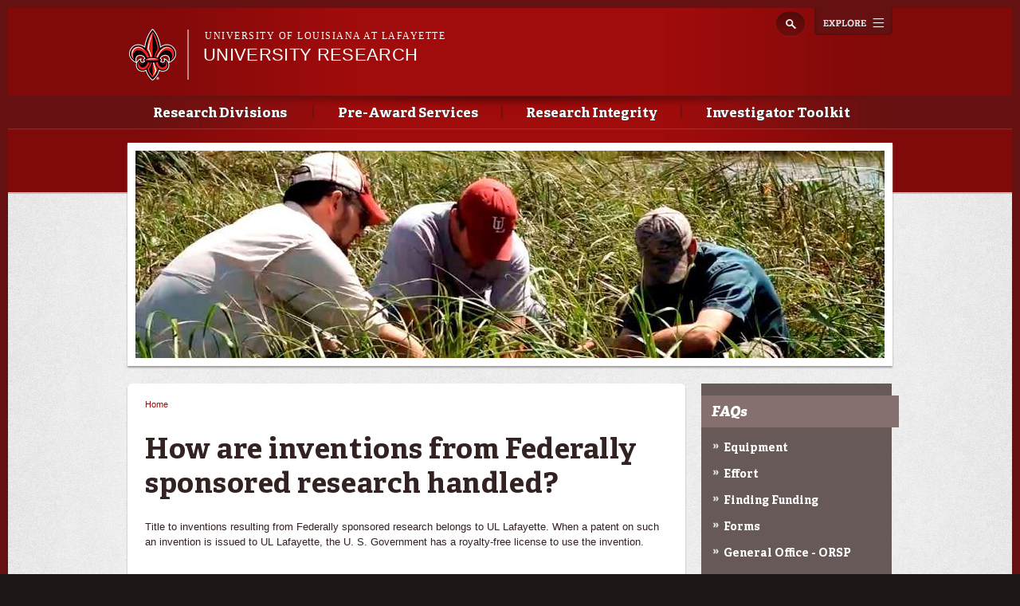

--- FILE ---
content_type: text/html; charset=utf-8
request_url: https://vpresearch.louisiana.edu/faq/how-are-inventions-federally-sponsored-research-handled/160
body_size: 8958
content:
<!DOCTYPE html>
<!--[if lt IE 7 ]><html class="ie ie6" lang="en" dir="ltr"> <![endif]-->
<!--[if IE 7 ]><html class="ie ie7" lang="en" dir="ltr"> <![endif]-->
<!--[if IE 8 ]><html class="ie ie8" lang="en" dir="ltr"> <![endif]-->
<!--[if (gte IE 9)|!(IE)]><!--><html lang="en" dir="ltr"> <!--<![endif]-->
<head>
  <meta property="fb:pages" content="199792050033910" />
  <meta http-equiv="X-UA-Compatible" content="IE=edge,chrome=1" />
  <meta http-equiv="Content-Type" content="text/html; charset=utf-8" />
<meta name="viewport" content="width=device-width, initial-scale=1, maximum-scale=1, minimum-scale=1, user-scalable=no" />
<link rel="shortcut icon" href="https://vpresearch.louisiana.edu/sites/research/files/favicon_20.ico" type="image/vnd.microsoft.icon" />
<meta name="description" content="Title to inventions resulting from Federally sponsored research belongs to UL Lafayette. When a patent on such an invention is issued to UL Lafayette, the U. S. Government has a royalty-free license to use the invention." />
<meta name="generator" content="Drupal 7 (http://drupal.org)" />
<link rel="canonical" href="https://vpresearch.louisiana.edu/faq/how-are-inventions-federally-sponsored-research-handled/160" />
<link rel="shortlink" href="https://vpresearch.louisiana.edu/node/160" />
<meta property="og:site_name" content="University Research" />
<meta property="og:type" content="article" />
<meta property="og:url" content="https://vpresearch.louisiana.edu/faq/how-are-inventions-federally-sponsored-research-handled/160" />
<meta property="og:title" content="How are inventions from Federally sponsored research handled?" />
<meta property="og:description" content="Title to inventions resulting from Federally sponsored research belongs to UL Lafayette. When a patent on such an invention is issued to UL Lafayette, the U. S. Government has a royalty-free license to use the invention." />
<meta property="og:updated_time" content="2014-04-16T16:17:13-05:00" />
<meta property="article:published_time" content="2013-04-23T09:19:52-05:00" />
<meta property="article:modified_time" content="2014-04-16T16:17:13-05:00" />
  <title>How are inventions from Federally sponsored research handled?  | University Research</title>
  <meta name="viewport" content="width=device-width, initial-scale=1, maximum-scale=1" />

  
  <link type="text/css" rel="stylesheet" href="https://vpresearch.louisiana.edu/sites/research/files/css/css_xE-rWrJf-fncB6ztZfd2huxqgxu4WO-qwma6Xer30m4.css" media="all" />
<link type="text/css" rel="stylesheet" href="https://vpresearch.louisiana.edu/sites/research/files/css/css_N3B4SmQ6AxjU1aWq93sh3D7raKZ8TmdL_WfrTXxdNrQ.css" media="all" />
<link type="text/css" rel="stylesheet" href="https://vpresearch.louisiana.edu/sites/research/files/css/css_Wvx69yhFdFBmmlrnemSBfnf7QPBiSNR1Z8wpWOmbFpY.css" media="all" />
<link type="text/css" rel="stylesheet" href="https://vpresearch.louisiana.edu/sites/research/files/css/css_47DEQpj8HBSa-_TImW-5JCeuQeRkm5NMpJWZG3hSuFU.css" media="all and (max-width: 960px)" />
<link type="text/css" rel="stylesheet" href="https://vpresearch.louisiana.edu/sites/research/files/css/css_q-8LOZLbCc7EteZ5OL6FVe502V2plxSPJBPV1rTOH3I.css" media="all" />
<link type="text/css" rel="stylesheet" href="https://vpresearch.louisiana.edu/sites/research/files/css/css_47DEQpj8HBSa-_TImW-5JCeuQeRkm5NMpJWZG3hSuFU.css" media="all and (min-width: 960px)" />
<link type="text/css" rel="stylesheet" href="https://vpresearch.louisiana.edu/sites/research/files/css/css_mqY_v7KjK1FsPKFgX5V0PzwbOiUaElfQtmnILKLcby0.css" media="all" />

<!--[if (lt IE 9)&(!IEMobile)]>
<link type="text/css" rel="stylesheet" href="https://vpresearch.louisiana.edu/sites/research/files/css/css__vb7XZfXeuRXjYmfY6lNTg-jy-9kxy0K07AXHAQnnDQ.css" media="all" />
<![endif]-->

<!--[if gte IE 9]><!-->
<link type="text/css" rel="stylesheet" href="https://vpresearch.louisiana.edu/sites/research/files/css/css_-h8pkY9KA38yhtrUt8M3nlClv9_H-pL-FVT8pUFdbzo.css" media="all" />
<!--<![endif]-->
  <script type="text/javascript" src="https://vpresearch.louisiana.edu/sites/research/files/js/js_vDrW3Ry_4gtSYaLsh77lWhWjIC6ml2QNkcfvfP5CVFs.js"></script>
<script type="text/javascript" src="https://vpresearch.louisiana.edu/sites/research/files/js/js_yJLzOLsUl_7kCUC1-j6diYqQrARJwGRNUW93vis7_i4.js"></script>
<script type="text/javascript" src="https://vpresearch.louisiana.edu/sites/research/files/js/js_VrASOmwBeBpgzDfdp4x07XFCheOa2iJdJxMa4sWSGG0.js"></script>
<script type="text/javascript" src="https://www.googletagmanager.com/gtag/js?id=UA-17232276-19"></script>
<script type="text/javascript">
<!--//--><![CDATA[//><!--
window.dataLayer = window.dataLayer || [];function gtag(){dataLayer.push(arguments)};gtag("js", new Date());gtag("config", "UA-17232276-19", {"groups":"default"});gtag("config", "G-2P3162NNCH", {"groups":"default"});
//--><!]]>
</script>
<script type="text/javascript" src="https://vpresearch.louisiana.edu/sites/research/files/js/js_PM-2lI9jm7fFBmt12Az4sAmFEqn0QEM8m3ZCu4Kig_8.js"></script>
<script type="text/javascript">
<!--//--><![CDATA[//><!--
ZeroClipboard.config( { swfPath: "/sites/all/themes/subragin/ZeroClipboard.swf" } );
//--><!]]>
</script>
<script type="text/javascript" src="https://vpresearch.louisiana.edu/sites/research/files/js/js_FOp0qIIym0pmUmPGcxfcrj_9sLaJ_VY25V_VXnuvSb8.js"></script>
<script type="text/javascript" src="https://vpresearch.louisiana.edu/sites/research/files/js/js_43n5FBy8pZxQHxPXkf-sQF7ZiacVZke14b0VlvSA554.js"></script>
<script type="text/javascript">
<!--//--><![CDATA[//><!--
jQuery.extend(Drupal.settings, {"basePath":"\/","pathPrefix":"","ajaxPageState":{"theme":"subragin","theme_token":"POREyAa9Zq9n1kCS_sciCrlBTKOashAXC0B_eC12ZIY","js":{"\/sites\/all\/themes\/subragin\/js\/ZeroClipboardMain.js":1,"misc\/jquery.js":1,"misc\/jquery.once.js":1,"misc\/drupal.js":1,"sites\/all\/modules\/admin_menu\/admin_devel\/admin_devel.js":1,"sites\/all\/modules\/google_cse\/google_cse.js":1,"sites\/all\/libraries\/colorbox\/jquery.colorbox-min.js":1,"sites\/all\/modules\/colorbox\/js\/colorbox.js":1,"sites\/all\/modules\/colorbox\/styles\/default\/colorbox_style.js":1,"sites\/all\/modules\/google_analytics\/googleanalytics.js":1,"https:\/\/www.googletagmanager.com\/gtag\/js?id=UA-17232276-19":1,"0":1,"sites\/all\/themes\/ragincajun\/js\/site.js":1,"sites\/all\/themes\/ragincajun\/js\/slideshow-mini.js":1,"sites\/all\/themes\/ragincajun\/js\/slideshow-wide.js":1,"sites\/all\/themes\/ragincajun\/js\/hero.js":1,"sites\/all\/themes\/ragincajun\/js\/video-feature.js":1,"sites\/all\/themes\/subragin\/js\/subsite.js":1,"sites\/all\/themes\/subragin\/js\/ZeroClipboard.js":1,"1":1,"sites\/all\/themes\/ragincajun\/js\/stacktable.js":1,"sites\/all\/themes\/omega\/omega\/js\/jquery.formalize.js":1,"sites\/all\/themes\/omega\/omega\/js\/omega-mediaqueries.js":1},"css":{"modules\/system\/system.base.css":1,"modules\/system\/system.menus.css":1,"modules\/system\/system.messages.css":1,"modules\/system\/system.theme.css":1,"sites\/all\/modules\/calendar\/css\/calendar_multiday.css":1,"sites\/all\/modules\/date\/date_api\/date.css":1,"sites\/all\/modules\/date\/date_popup\/themes\/datepicker.1.7.css":1,"sites\/all\/modules\/date\/date_repeat_field\/date_repeat_field.css":1,"modules\/field\/theme\/field.css":1,"sites\/all\/modules\/google_cse\/google_cse.css":1,"sites\/all\/modules\/logintoboggan\/logintoboggan.css":1,"modules\/node\/node.css":1,"modules\/search\/search.css":1,"modules\/user\/user.css":1,"sites\/all\/modules\/views\/css\/views.css":1,"sites\/all\/modules\/ckeditor\/css\/ckeditor.css":1,"sites\/all\/modules\/colorbox\/styles\/default\/colorbox_style.css":1,"sites\/all\/modules\/ctools\/css\/ctools.css":1,"sites\/all\/themes\/ragincajun\/css\/ragincajun-alpha-default-normal.css":1,"sites\/all\/themes\/ragincajun\/css\/ragincajun-ragincajun-default.css":1,"sites\/all\/themes\/ragincajun\/css\/calendar.css":1,"sites\/all\/themes\/ragincajun\/css\/stacktable.css":1,"sites\/all\/themes\/subragin\/css\/subragin-global.css":1,"sites\/all\/themes\/ragincajun\/css\/grid\/ragincajun_default\/normal\/ragincajun-default-normal-12.css":1,"sites\/all\/themes\/omega\/alpha\/css\/alpha-reset.css":1,"sites\/all\/themes\/omega\/alpha\/css\/alpha-mobile.css":1,"sites\/all\/themes\/omega\/alpha\/css\/alpha-alpha.css":1,"sites\/all\/themes\/omega\/omega\/css\/formalize.css":1,"sites\/all\/themes\/omega\/omega\/css\/omega-text.css":1,"sites\/all\/themes\/omega\/omega\/css\/omega-branding.css":1,"sites\/all\/themes\/omega\/omega\/css\/omega-menu.css":1,"sites\/all\/themes\/omega\/omega\/css\/omega-forms.css":1,"sites\/all\/themes\/omega\/omega\/css\/omega-visuals.css":1,"sites\/all\/themes\/ragincajun\/css\/global.css":1,"ie::normal::sites\/all\/themes\/omega\/alpha\/css\/grid\/alpha_fluid\/normal\/alpha-fluid-normal-12.css":1,"sites\/all\/themes\/omega\/alpha\/css\/grid\/alpha_fluid\/normal\/alpha-fluid-normal-12.css":1}},"colorbox":{"opacity":"0.85","current":"{current} of {total}","previous":"\u00ab Prev","next":"Next \u00bb","close":"Close","maxWidth":"98%","maxHeight":"98%","fixed":true,"mobiledetect":true,"mobiledevicewidth":"480px"},"googleCSE":{"cx":"015192998240096728733:5lj5al81ol8","language":"","resultsWidth":600,"domain":"www.google.com"},"googleanalytics":{"account":["UA-17232276-19","G-2P3162NNCH"],"trackOutbound":1,"trackMailto":1,"trackDownload":1,"trackDownloadExtensions":"7z|aac|arc|arj|asf|asx|avi|bin|csv|doc(x|m)?|dot(x|m)?|exe|flv|gif|gz|gzip|hqx|jar|jpe?g|js|mp(2|3|4|e?g)|mov(ie)?|msi|msp|pdf|phps|png|ppt(x|m)?|pot(x|m)?|pps(x|m)?|ppam|sld(x|m)?|thmx|qtm?|ra(m|r)?|sea|sit|tar|tgz|torrent|txt|wav|wma|wmv|wpd|xls(x|m|b)?|xlt(x|m)|xlam|xml|z|zip","trackColorbox":1},"urlIsAjaxTrusted":{"\/faq\/how-are-inventions-federally-sponsored-research-handled\/160":true},"omega":{"layouts":{"primary":"normal","order":["normal"],"queries":{"normal":"all and (min-width: 768px) and (min-device-width: 768px), (max-device-width: 800px) and (min-width: 768px) and (orientation:landscape)"}}}});
//--><!]]>
</script>
  <!--[if lt IE 9]><script src="http://html5shiv.googlecode.com/svn/trunk/html5.js"></script><![endif]-->
</head>
<body class="html not-front not-logged-in page-node page-node- page-node-160 node-type-9faq context-faq has-feature-region subragin">
<!-- Google Tag Manager -->
<noscript><iframe src="//www.googletagmanager.com/ns.html?id=GTM-P79P5J" height="0" width="0" style="display:none;visibility:hidden"></iframe></noscript>
<script type="text/javascript">(function(w,d,s,l,i){w[l]=w[l]||[];w[l].push({'gtm.start':new Date().getTime(),event:'gtm.js'});var f=d.getElementsByTagName(s)[0];var j=d.createElement(s);var dl=l!='dataLayer'?'&l='+l:'';j.src='//www.googletagmanager.com/gtm.js?id='+i+dl;j.type='text/javascript';j.async=true;f.parentNode.insertBefore(j,f);})(window,document,'script','dataLayer','GTM-P79P5J');</script>
<!-- End Google Tag Manager -->
  <div id="skip-link">
    <a href="#main-content" class="element-invisible element-focusable">Skip to main content</a>
  </div>
    
<div id="page-wrapper" class="vpresearch">
  <div class="page clearfix" id="page">
          <header id="section-header" class="section section-header">
    <div id="zone-masthead" class="zone zone-masthead clearfix container-12">
  	<button id="main-menu-toggle" type="button" class="navbar-toggle">
		<span class="sr-only">Toggle navigation</span>
		<span class="icon-bar"></span>
		<span class="icon-bar"></span>
		<span class="icon-bar"></span>
	</button>
    <div class="grid-5 region region-branding" id="region-branding">
  <a href="#explore" id="explore-btn">Explore</a>
  <div class="region-inner region-branding-inner">
        <div class="branding-data clearfix">
            <div class="logo-img">
        <a href="https://louisiana.edu" rel="Louisiana.edu" title="Louisiana.edu"><img src="/sites/all/themes/subragin/images/ull-logo-main-subsite.png" alt="University Research" id="logo" /></a>      </div>
            
            <hgroup class="site-name-slogan">    
                        <h6><a href="https://louisiana.edu">University of Louisiana at Lafayette</a></h6>
                  <h2 class="site-name element-invisible"><a href="/" title="Home">University Research</a></h2>
                              </hgroup>
     
    </div>
        <div class="block block-search block-form block-search-form odd block-without-title odd block-without-title" id="block-search-form">
  <div class="block-inner clearfix">
                
    <div class="content clearfix block-content">
      <form class="google-cse" action="/faq/how-are-inventions-federally-sponsored-research-handled/160" method="post" id="search-block-form" accept-charset="UTF-8"><div><div class="container-inline">
      <h2 class="element-invisible">Search form</h2>
    <div class="form-item form-type-textfield form-item-search-block-form">
  <label class="element-invisible" for="edit-search-block-form--2">Search </label>
 <input title="Enter the terms you wish to search for." type="text" id="edit-search-block-form--2" name="search_block_form" value="" size="15" maxlength="128" class="form-text" />
</div>
<div class="form-actions form-wrapper" id="edit-actions"><input type="submit" id="edit-submit" name="op" value="Search" class="form-submit" /></div><input type="hidden" name="form_build_id" value="form-W-vpDfZpe38E0EH806l-M1prviVkTsrEyCoeu_J6iyw" />
<input type="hidden" name="form_id" value="search_block_form" />
</div>
</div></form>    </div>
  </div>
</div>  </div>
</div><div class="grid-12 region region-menu" id="region-menu">
  <div class="region-inner region-menu-inner">
        <nav class="navigation">
      <h2 class="element-invisible">Main menu</h2><ul id="main-menu" class="links inline clearfix main-menu"><li class="menu-1491 first"><a href="/research-divisions">Research Divisions</a></li><li class="menu-743"><a href="/pre-award" title="Office of Research and Sponsored Programs">Pre-Award Services</a></li><li class="menu-771"><a href="/research-compliance" title="Information and resources related to research compliance topics.">Research Integrity</a></li><li class="menu-751 last"><a href="/investigator-toolkit" title="Links to anything you might need to develop and submit a competitive proposal.">Investigator Toolkit</a></li></ul>          </nav>
        <section class="block block-menu-block block-1 block-menu-block-1 odd odd" id="block-menu-block-1">
  <div class="block-inner clearfix">
              <h2 class="block-title block-title">Main menu</h2>
            
    <div class="content clearfix block-content">
      <div class="menu-block-wrapper menu-block-1 menu-name-main-menu parent-mlid-0 menu-level-1">
  <ul class="menu"><li class="first expanded menu-mlid-1491 menu-1491 research-divisions menu-item-1"><a href="/research-divisions">Research Divisions</a><ul class="menu"><li class="first leaf has-children menu-mlid-1468 menu-1468 research-offices menu-item-2"><a href="/research-offices">Research Offices</a></li>
<li class="leaf menu-mlid-1492 menu-1492 research-centers-laboratories menu-item-3"><a href="https://louisiana.edu/research/centers-laboratories" target="_blank">Research Centers &amp; Laboratories</a></li>
<li class="last leaf menu-mlid-1493 menu-1493 research-related-offices menu-item-4"><a href="https://adminfinance.louisiana.edu/spfac/about-us" target="_blank">Research-Related Offices</a></li>
</ul></li>
<li class="expanded menu-mlid-743 menu-743 pre-award-services menu-item-1"><a href="/pre-award" title="Office of Research and Sponsored Programs">Pre-Award Services</a><ul class="menu"><li class="first leaf has-children menu-mlid-749 menu-749 about-us menu-item-2"><a href="/pre-award/about-us">About Us</a></li>
<li class="leaf menu-mlid-1037 menu-1037 who-your-administrator menu-item-3"><a href="/investigator-toolkit/who-your-administrator">Who is your Administrator?</a></li>
<li class="leaf has-children menu-mlid-768 menu-768 internal-routing menu-item-4"><a href="/pre-award/internal-routing" title="Information to assist you in navigating the university’s internal routing process.">Internal Routing</a></li>
<li class="leaf has-children menu-mlid-1150 menu-1150 investigator-toolkit menu-item-5"><a href="http://vpresearch.louisiana.edu/investigator-toolkit">Investigator Toolkit</a></li>
<li class="last leaf menu-mlid-1515 menu-1515 broader-impact-resources menu-item-6"><a href="/node/1830">Broader Impact Resources</a></li>
</ul></li>
<li class="expanded menu-mlid-771 menu-771 research-integrity menu-item-1"><a href="/research-compliance" title="Information and resources related to research compliance topics.">Research Integrity</a><ul class="menu"><li class="first leaf menu-mlid-819 menu-819 responsible-conduct-research menu-item-2"><a href="/research-compliance/responsible-conduct-research" title="Training available to all members of the UL Lafayette community at no charge. NOTE: RCR training is required for some individuals supported by NSF and certain types of NIH funds.">Responsible Conduct of Research</a></li>
<li class="leaf menu-mlid-1042 menu-1042 when-should-i-seek-committee-approval menu-item-3"><a href="/research-compliance/review-committee-approval-proposal-submission">When should I seek committee approval?</a></li>
<li class="leaf has-children menu-mlid-821 menu-821 institutional-animal-care-and-use-committee menu-item-4"><a href="/research-compliance/institutional-animal-care-and-use-committee" title="Policy, procedures, and resources for research involving Animal Subjects">Institutional Animal Care and Use Committee</a></li>
<li class="leaf has-children menu-mlid-822 menu-822 institutional-biosafety-committee menu-item-5"><a href="/research-compliance/institutional-biosafety-committee" title="Policy, procedures, and resources for research involving biohazards, rDNA, and select agents">Institutional Biosafety Committee</a></li>
<li class="leaf has-children menu-mlid-820 menu-820 institutional-review-board menu-item-6"><a href="/research-compliance/institutional-review-board" title="Policy, procedures, and resources for research involving Human Subjects">Institutional Review Board</a></li>
<li class="leaf has-children menu-mlid-823 menu-823 radiation-safety-committee menu-item-7"><a href="/research-compliance/radiation-safety-committee" title="Policy, procedures, and resources for the use, purchase, and disposal of radioactive materials">Radiation Safety Committee</a></li>
<li class="leaf has-children menu-mlid-1425 menu-1425 export-controls menu-item-8"><a href="/research-integrity/export-controls">Export Controls</a></li>
<li class="leaf menu-mlid-1494 menu-1494 online-training menu-item-9"><a href="/investigator-toolkit/online-training-links">Online Training</a></li>
<li class="leaf menu-mlid-861 menu-861 financial-conflict-interest menu-item-10"><a href="/research-compliance/financial-conflict-interest" title="Policy and procedures related to the reporting and management of potential financial conflict of interest.">Financial Conflict of Interest</a></li>
<li class="last leaf menu-mlid-818 menu-818 research-misconduct menu-item-11"><a href="/research-compliance/research-integrity" title="Policy, procedures, and resources related to research integrity and handling of allegations of research misconduct">Research Misconduct</a></li>
</ul></li>
<li class="last expanded menu-mlid-751 menu-751 investigator-toolkit menu-item-1"><a href="/investigator-toolkit" title="Links to anything you might need to develop and submit a competitive proposal.">Investigator Toolkit</a><ul class="menu"><li class="first leaf menu-mlid-1495 menu-1495 who-your-administrator menu-item-2"><a href="/investigator-toolkit/who-your-administrator">Who is your Administrator?</a></li>
<li class="leaf has-children menu-mlid-758 menu-758 forms-complete menu-item-3"><a href="/investigator-toolkit/forms-complete" title="Links to forms for proposal routing, research compliance, and other research administration topics from all of the Research Offices.">Forms to Complete</a></li>
<li class="leaf has-children menu-mlid-767 menu-767 finding-funding menu-item-4"><a href="/pre-award/finding-funding" title="Resources available to assist you in finding opportunities to fund your research ideas.">Finding Funding</a></li>
<li class="leaf menu-mlid-1496 menu-1496 limited-submission-programs menu-item-5"><a href="/node/1744">Limited Submission Programs</a></li>
<li class="leaf menu-mlid-761 menu-761 policies-procedures menu-item-6"><a href="/investigator-toolkit/policies-procedures" title="Links to policies and procedures relevant to proposal development and research compliance">Policies &amp; Procedures</a></li>
<li class="leaf menu-mlid-1298 menu-1298 common-proposal-components menu-item-7"><a href="/pre-award/proposal-development/common-components-proposal">Common Proposal Components</a></li>
<li class="leaf has-children menu-mlid-770 menu-770 building-your-budget menu-item-8"><a href="/pre-award/building-your-budget" title="Information and tools to help you build a strong and compliant project budget.">Building Your Budget</a></li>
<li class="leaf menu-mlid-759 menu-759 internal-worksheets-samples-templates menu-item-9"><a href="/investigator-toolkit/worksheets-samples-templates" title="Get it right every time.... variety of ORSP budget worksheets in Microsoft Excel with formulas for fringe benefits and indirect costs, effort calculator, sample budget justification, template letter of collaboration, template third party commitment letter, &amp; sample sponsor forms">Internal Worksheets, Samples, &amp; Templates</a></li>
<li class="leaf menu-mlid-760 menu-760 rates-institutional-information menu-item-10"><a href="/investigator-toolkit/rates-institutional-information" title="Put the pieces together… fringe rate, indirect rates, tuition figures, DUNS Number, CAGE Code, Tax ID number, Congressional Districts, etc..">Rates &amp; Institutional Information</a></li>
<li class="leaf menu-mlid-1489 menu-1489 proposal-development-resources-agency menu-item-11"><a href="https://vpresearch.louisiana.edu/pre-award/proposal-development-resources-agency">Proposal Development Resources by Agency</a></li>
<li class="leaf menu-mlid-1497 menu-1497 internal-routing-approval menu-item-12"><a href="/pre-award/internal-routing">Internal Routing for Approval</a></li>
<li class="leaf menu-mlid-1048 menu-1048 faqs menu-item-13"><a href="/investigator-toolkit/faqs">FAQs</a></li>
<li class="leaf menu-mlid-1504 menu-1504 grant-writing menu-item-14"><a href="https://vpresearch.louisiana.edu/node/1782">Grant Writing</a></li>
<li class="last leaf menu-mlid-1517 menu-1517 recent-executive-orders menu-item-15"><a href="/investigator-toolkit/recent-executive-orders">Recent Executive Orders</a></li>
</ul></li>
</ul></div>
    </div>
  </div>
</section>  </div>
</div>
  </div>
</header>        
          <section id="section-content" class="section section-content">
    
  <div id="zone-feature" class="zone zone-feature clearfix container-12">
    <div class="grid-12 region region-feature" id="region-feature">
  <div class="region-inner region-feature-inner">
    <div class="block block-nodeblock block-443 block-nodeblock-443 odd block-without-title odd block-without-title block-top_image" id="block-nodeblock-443">
  <div class="block-inner clearfix">
                
    <div class="content clearfix block-content">
      <div class="top-image">      
      <div class="slide" style="background: url(https://vpresearch.louisiana.edu/sites/research/files/styles/slideshow_wide_image/public/top-image-images/TOPIMAGE-CEET15.jpg?itok=Vwb_9u7V) no-repeat 50% 50%"></div>  
</div>

    </div>
  </div>
</div>  </div>
</div>  </div>
<div id="zone-content-wrapper" class="zone-wrapper zone-content-wrapper clearfix">  
  <div id="zone-content" class="zone zone-content clearfix container-12">    
        
        <aside class="grid-3 region region-sidebar-first" id="region-sidebar-first">
  <div class="region-inner region-sidebar-first-inner">
      </div>
</aside><div class="grid-6 region region-content" id="region-content">
  <div class="region-inner region-content-inner">
    <a id="main-content"></a>
                        <div class="block block-system block-main block-system-main odd block-without-title odd block-without-title" id="block-system-main">
  <div class="block-inner clearfix">
                
    <div class="content clearfix block-content">
      <h2 class="element-invisible">You are here</h2><div class="breadcrumb"><span class="inline odd first last"><a href="/">Home</a></span></div>
<article class="node node-9faq node-promoted node-published node-not-sticky author-david even clearfix" id="node-9faq-160">
            <header>
    <h1 class="node-title">How are inventions from Federally sponsored research handled? </h1>
  </header>
        
    <div class="content clearfix">
    <div class="field field-name-body field-type-text-with-summary field-label-hidden"><div class="field-items"><div class="field-item even"> <p>Title to inventions resulting from Federally sponsored research belongs to UL Lafayette. When a patent on such an invention is issued to UL Lafayette, the U. S. Government has a royalty-free license to use the invention.</p>
 </div></div></div>        <div class="sharethis-container clearfix">
          </div>
      </div>
  





  
  <div class="clearfix">
          <nav class="links node-links clearfix"></nav>
    
      </div>
</article>    </div>
  </div>
</div>      </div>
</div><aside class="grid-3 region region-sidebar-second" id="region-sidebar-second">
  <div class="region-inner region-sidebar-second-inner">
    <div class="block block-nodeblock block-438 block-nodeblock-438 odd odd block-link_list" id="block-nodeblock-438">
  <div class="block-inner clearfix">
                
    <div class="content clearfix block-content">
      <div class="link-list">
  <h2>FAQs</h2>
  <ul>
      <li><a href="https://vpresearch.louisiana.edu/faq/term/equipment">Equipment</a></li>
      <li><a href="https://vpresearch.louisiana.edu/faq/term/effort">Effort</a></li>
      <li><a href="https://vpresearch.louisiana.edu/faq/term/finding-funding">Finding Funding</a></li>
      <li><a href="https://vpresearch.louisiana.edu/faq/term/forms">Forms</a></li>
      <li><a href="https://vpresearch.louisiana.edu/faq/term/general-office-orsp">General Office - ORSP</a></li>
      <li><a href="https://vpresearch.louisiana.edu/faq/term/intellectual-property">Intellectual Property</a></li>
      <li><a href="https://vpresearch.louisiana.edu/faq/term/patents">Patents</a></li>
      <li><a href="https://vpresearch.louisiana.edu/faq/term/publications-and-ip">Publications and IP</a></li>
      <li><a href="https://vpresearch.louisiana.edu/faq/term/ip-ownership%2C-inventorship-and-authorship">IP Ownership, Inventorship and Authorship</a></li>
      <li><a href="https://vpresearch.louisiana.edu/faq/term/funding-and-ip">Funding and IP</a></li>
      <li><a href="https://vpresearch.louisiana.edu/faq/term/licensing">Licensing</a></li>
      <li><a href="https://vpresearch.louisiana.edu/faq/term/software">Software</a></li>
      <li><a href="https://vpresearch.louisiana.edu/faq/term/copyright">Copyright</a></li>
      <li><a href="https://vpresearch.louisiana.edu/faq/term/general-ip">General IP</a></li>
      <li><a href="https://vpresearch.louisiana.edu/faq/term/internal-routing">Internal Routing</a></li>
      <li><a href="https://vpresearch.louisiana.edu/faq/term/proposal-preparation">Proposal Preparation</a></li>
      <li><a href="https://vpresearch.louisiana.edu/faq/term/proposal-submission">Proposal Submission</a></li>
      <li><a href="https://vpresearch.louisiana.edu/faq/term/university-information">University Information</a></li>
    </ul>
</div>
    </div>
  </div>
</div>  </div>
</aside>  </div>
</div></section>        
  </div>
</div>
  
  <footer id="section-footer" class="section section-footer">
  <div id="zone-footer-wrapper" class="zone-wrapper zone-footer-wrapper clearfix">  
  <div id="zone-footer" class="zone zone-footer clearfix container-12">
    <div class="grid-4 region region-footer-first" id="region-footer-first">
  <div class="region-inner region-footer-first-inner">
    <div class="block block-boxes block-boxes-simple block-vpr-address-box-footer block-boxes-vpr-address-box-footer odd block-without-title odd block-without-title" id="block-boxes-vpr-address-box-footer">
  <div class="block-inner clearfix">
                
    <div class="content clearfix block-content">
      <div id='boxes-box-vpr_address_box_footer' class='boxes-box'><div class="boxes-box-content"> <div class="boxes-box" id="boxes-box-address_box">
	<address>
		University of Louisiana at Lafayette<br />
		Office of the Vice President for Research, Innovation, and Economic Development<br />
		Suite 338, Martin Hall<br />
		PO Box 43610 | Lafayette, LA 70504-3610<br />
		Phone: (337) 482-5811 | Fax: (337) 482-5102<br /><a href="mailto:research@louisiana.edu">research@louisiana.edu</a></address>
</div>
<style type="text/css">
<!--/*--><![CDATA[/* ><!--*/

.fundingnotice{text-indent:-32px;margin-left:32px;}
/*--><!]]>*/
</style><style type="text/css">
<!--/*--><![CDATA[/* ><!--*/

.resourceindent{text-indent:-32px;margin-left:62px;}
/*--><!]]>*/
</style><style type="text/css">
<!--/*--><![CDATA[/* ><!--*/

.resourceindent2{text-indent:1px;margin-left:62px;}
/*--><!]]>*/
</style></div></div>    </div>
  </div>
</div>  </div>
</div><div class="grid-5 region region-footer-second" id="region-footer-second">
  <div class="region-inner region-footer-second-inner">
    <section class="block block-boxes block-boxes-simple block-newsletter block-newsletter2 block-boxes-newsletter2 odd odd" id="block-boxes-newsletter2">
  <div class="block-inner clearfix">
              <h2 class="block-title block-title">@Louisiana Newsletter</h2>
            
    <div class="content clearfix block-content">
      <div id='boxes-box-newsletter2' class='boxes-box'><div class="boxes-box-content"><div id="mc_embed_signup">
<form action="https://ocm.louisiana.edu/news-publications/louisiana-e-news/subscribe-0" method="get" id="mc-embedded-subscribe-form" name="mc-embedded-subscribe-form" class="validate" target="_blank" novalidate>
    <div id="mc_embed_signup_scroll">
	   <input type="email" value="" name="EMAIL" class="email" id="mce-EMAIL" placeholder="Enter your email address" required>
    <div class="clear"><input type="submit" value="SIGN UP" name="subscribe" id="mc-embedded-subscribe" class="button"></div>
    </div>
</form>
</div>

</div></div>    </div>
  </div>
</section>  </div>
</div><div class="grid-3 region region-footer-third" id="region-footer-third">
  <div class="region-inner region-footer-third-inner">
    <section class="block block-nodeblock block-1383 block-nodeblock-1383 odd odd block-connect_menu" id="block-nodeblock-1383">
  <div class="block-inner clearfix">
              <h2 class="block-title block-title">Connect with Us</h2>
            
    <div class="content clearfix block-content">
      <div class="connect-menu">    
        
      <a href="https://www.facebook.com/ullafayetteresearch/" class="follow follow-fb">https://www.facebook.com/ullafayetteresearch/</a>      
        
      <a href="https://twitter.com/ULLresearch" class="follow follow-tw">https://twitter.com/ULLresearch</a>      
        
      <a href="http://instagram.com/ullafayette" class="follow follow-ig">http://instagram.com/ullafayette</a>      
        
      <a href="http://www.youtube.com/user/ullafayettechannel" class="follow follow-yt">http://www.youtube.com/user/ullafayettechannel</a>      
        
      <a href="http://www.snapchat.com/add/raginspirit" class="follow follow-sc">http://www.snapchat.com/add/raginspirit</a>      
        
      <a href="https://www.linkedin.com/edu/university-of-louisiana-at-lafayette-18443" class="follow follow-in">https://www.linkedin.com/edu/university-of-louisiana-at-lafayette-18443</a>      
        
      <a href="https://plus.google.com/105944035799179437958" class="follow follow-gp">https://plus.google.com/105944035799179437958</a>      
        
</div>
    </div>
  </div>
</section>  </div>
</div>  </div>
</div>  
  <div id="zone-subfooter" class="zone zone-subfooter clearfix container-12">
    <div class="grid-12 region region-subfooter" id="region-subfooter">
  <div class="region-inner region-subfooter-inner">
    <section class="block block-menu block-menu-sub-footer-menu block-menu-menu-sub-footer-menu odd odd" id="block-menu-menu-sub-footer-menu">
  <div class="block-inner clearfix">
              <h2 class="block-title block-title">Sub Footer Menu</h2>
            
    <div class="content clearfix block-content">
      <ul class="menu"><li class="first leaf menu-566 member-ul-system menu-item-1"><a href="http://www.ulsystem.net/">A Member of the UL System</a></li>
<li class="leaf menu-564 it-help-support menu-item-2"><a href="http://helpdesk.louisiana.edu">IT Help &amp; Support</a></li>
<li class="leaf menu-567 web-accessibility menu-item-3"><a href="http://louisiana.edu/node/1954">Web Accessibility</a></li>
<li class="leaf menu-563 privacy-policy menu-item-4"><a href="https://louisiana.edu/privacy-statement">Privacy Policy </a></li>
<li class="leaf menu-1279 emergency-info menu-item-5"><a href="http://safety.louisiana.edu/resource-center/emergency-notification-system">Emergency Info</a></li>
<li class="last leaf menu-1484 donate menu-item-6"><a href="http://give.louisiana.edu/give-now">Donate</a></li>
</ul>    </div>
  </div>
</section><div class="block block-boxes block-boxes-simple block-copyright block-boxes-copyright even block-without-title even block-without-title" id="block-boxes-copyright">
  <div class="block-inner clearfix">
                
    <div class="content clearfix block-content">
      <div id='boxes-box-copyright' class='boxes-box'><div class="boxes-box-content">© 2026 University of Louisiana at Lafayette. All rights reserved.</div></div>    </div>
  </div>
</div>  </div>
</div>  </div>
</footer>  <script type="text/javascript" src="/sites/all/themes/subragin/js/ZeroClipboardMain.js"></script>
</body>
</html>

--- FILE ---
content_type: text/html; charset=UTF-8
request_url: https://vpresearch.louisiana.edu/ull/random-hero
body_size: 146
content:
<div class="view view-random-centerpiece-main-site- view-id-random_centerpiece_main_site_ view-display-id-block view-dom-id-5c813231adccb2e0b02801c7f3c01101">
        
  
  
  
  
  
  
  
  
</div>

--- FILE ---
content_type: text/css
request_url: https://vpresearch.louisiana.edu/sites/research/files/css/css_q-8LOZLbCc7EteZ5OL6FVe502V2plxSPJBPV1rTOH3I.css
body_size: 2984
content:
.page-calendar .grid-9 section{margin-bottom:40px !important}.page-calendar .grid-9 h2{font-size:22px !important}.page-calendar .grid-9 .block-content{padding:10px 0px}.page-calendar .grid-9 .block-content ul{margin-bottom:0}.page-calendar .grid-9 .block-content ul li .views-field-title{font-size:18px}.page-calendar .grid-9 .block-content ul li .views-field-field-image{float:left}.page-calendar .grid-9 .block-content ul li .views-field-field-image img{margin:0 15px 15px 0}.page-calendar .grid-9 .block-content ul li .views-field-field-date{color:#999;font-style:italic}.page-calendar .grid-9 .block-content ul li .views-field-body h4,.page-calendar .grid-9 .block-content ul li .views-field-body h5{font-size:14px;margin-top:5px;margin-bottom:10px}.page-calendar .grid-9 .block-content ul li .views-field-body p{margin-bottom:10px}.page-calendar .grid-9 .block-content ul li.views-row{position:relative;overflow:hidden;margin:0 20px 20px 20px;border-bottom:solid 1px #ebebeb;padding-bottom:10px}.page-calendar .grid-9 .block-content ul li.views-row-last{margin-bottom:0;border-bottom:0;padding-bottom:0}.page-calendar .grid-3 #block-views-event-calendar-block-1 .date-heading{padding:5px 0px}.page-calendar .grid-3 #block-views-event-calendar-block-1 .date-heading h3{font-size:1.2em}.page-calendar .grid-3 #block-event-terms-block-event-terms-block .block-content{padding:10px}.page-calendar .grid-3 .calendar-calendar td{padding:5px !important}.page-calendar .grid-3 h3{font-size:16px;margin-bottom:5px;clear:right}.page-calendar .grid-3 .item-list ul li{margin:0}.page-calendar .grid-3 .item-list ul li a{font-size:12px}.page-calendar .grid-3 .show-more{float:right;font-size:11px;text-transform:uppercase}.page-calendar .grid-9 .block-content ul li .views-field-field-image{float:right;}.context-news-events .news-events-info-col{float:left;}.context-news-events .news-events-post-col .field-group-format{margin-bottom:16px;}.context-news-events .news-events-post-col .field-group-format .field-item:after,.field-type-taxonomy-term-reference.field-label-inline .field-item:after{content:",\0020";}.context-news-events .news-events-post-col .field-group-format .field-item:last-child:after,.field-type-taxonomy-term-reference.field-label-inline .field-item:last-child:after{content:none;}.context-news-events .news-events-post-col .field-group-format > .field-group-format:last-child{margin-bottom:0;}.page-calendar .grid-9 #block-views-event-calendar-block-2{font-size:94%;line-height:auto;}.page-calendar .grid-9 #block-views-event-calendar-block-2 h2.block-title{font-size:16px !important;}.page-calendar .grid-9 #block-views-event-calendar-block-2 .block-content ul li.views-row{margin:0 20px 10px 20px;}.page-calendar .grid-9 #block-views-event-calendar-block-2 .block-content ul li .views-field-body,.page-calendar .grid-9 #block-views-event-calendar-block-2 .block-content ul li .views-field-field-image{display:none;}.page-calendar .grid-9 #block-views-event-calendar-block-2 .block-content ul li .views-field-title,.page-calendar .grid-9 #block-views-event-calendar-block-2 .block-content ul li .views-field-field-date
.page-calendar .grid-9 #block-views-event-calendar-block-2 .block-content ul li .views-field-body h4,.page-calendar .grid-9 #block-views-event-calendar-block-2 .block-content ul li .views-field-body h5{font-size:100%;}.page-calendar .grid-9 #block-views-event-calendar-block-2 .block-content ul li .views-field-body p{margin-bottom:5px;font-size:11px;}.page-calendar #edit-title{width:100%;}#show-full-calendar a{display:block;margin:10px auto;padding:4px 10px 2px 10px;text-align:center;background:#dfdfdf;-webkit-border-radius:6px;-moz-border-radius:6px;border-radius:6px;}#show-full-calendar a:hover{background:#c3d6e4;}.view .date-nav-wrapper{margin-top:0;}.view .date-nav-wrapper .pager{border:none;background:#dfdfdf;}.view .date-nav-wrapper .pager li{border-right:none;}.view .date-nav-wrapper .date-heading{position:absolute;padding:8px 0;z-index:200;background:#dfdfdf;}.grid-9 .view .date-nav-wrapper .date-heading h3{text-align:left;padding:4px 10px;font-size:16px;}@media (min-width :768px){.view .date-nav-wrapper .date-heading h3{text-align:inherit;padding:0;font-size:1.7em;}}#region-content .view .date-nav-wrapper .date-heading{padding:2px 0;}.page-calendar .grid-3 #block-views-event-calendar-block-1 .date-heading{padding:6px 0;}.view .date-nav{padding:0;}.view .item-list .pager{z-index:300;}.view .date-nav-wrapper .date-nav{margin:0;height:auto;max-height:auto;}.view-event-calendar .item-list .pager{margin:0 15px;}.view-event-calendar .view-empty{padding:10px;}.view-event-calendar .feed-icon{padding:7px;}.view-event-calendar .view-footer{padding:10px;text-align:center;}.view-event-calendar .view-footer h4{display:inline;font-size:14px;}.view-event-calendar .view-footer ul{display:inline;}.view-event-calendar .view-footer ul li{display:inline;padding:0 6px;border-right:1px solid #720808;}.view-event-calendar .view-footer ul li:last-child{border:none;}.block-title .events-pager{display:block;font-family:"Lucida Sans Unicode","Lucida Grande",Verdana,Arial,Helvetica,sans-serif;font-weight:normal;font-size:14px;line-height:30px;}.block-title .events-pager span{padding:0 5px;border-right:1px solid #000;}.block-title .events-pager span:last-child{border:none;}.view-event-calendar.view-display-id-block_1 .ajax-progress-throbber,.view-event-calendar.view-display-id-page_1 .ajax-progress-throbber{display:none !important;z-index:-100;}.calendar-calendar tr:hover td,.calendar-calendar tr.even:hover td.active,.calendar-calendar tr.odd:hover td.active{background:#fff;}.calendar-calendar td a{font-weight:normal;}.calendar-calendar td span.date-display-single,.calendar-calendar td span.date-display-start,.calendar-calendar td span.date-display-end,.calendar-calendar td span.date-display-separator{font-weight:normal;}.calendar-calendar .month-view .full td.single-day div.monthview,.calendar-calendar .week-view .full td.single-day div.weekview,.calendar-calendar .day-view .full td.single-day div.dayview{background:#ededed;padding:5px;}.calendar-calendar .month-view .full td.multi-day div.monthview,.calendar-calendar .week-view .full td.multi-day div.weekview,.calendar-calendar .day-view .full td.multi-day div.dayview{padding:3px 5px 0 5px;}
.stacktable{width:100%;}.st-head-row{padding-top:1em;}.st-head-row.st-head-row-main{font-size:1.5em;padding-top:0;}.st-key{width:49%;text-align:right;padding-right:1%;}.st-val{width:49%;padding-left:1%;}.stacktable.responsive{display:table;}.stacktable.small-only{display:none;}@media (max-width:800px){.stacktable.responsive{display:none;}.stacktable.small-only{display:table;}}
body{max-width:100%;width:100% !important;min-width:inherit !important;}.subragin #region-menu{margin-top:5px;}.site-name-slogan{max-width:64%;margin-top:10px;}.site-name.element-invisible{position:relative !important;clip:auto;height:auto;}.site-name-slogan h6,.site-name-slogan h5{font-family:"Palatino Linotype","Palatino","Book Antiqua","URW Palladio L",serif;color:#fff;margin:0;font-size:8px;font-weight:300;}.site-name-slogan h6 a{color:#fff;text-transform:uppercase;letter-spacing:1.5px;}.site-name-slogan h5{font-style:italic;letter-spacing:.2px;}.site-name-slogan h5 a{color:#fff;}.site-name-slogan h1,.site-name-slogan h2{font-family:"Arial","Helvetica",sans-serif;margin:0;font-size:12px !important;text-transform:uppercase;font-weight:300;padding:0;margin:4px 0;margin-left:-2px;}.site-name-slogan h1 a,.site-name-slogan h2 a{color:#fff;}#region-branding{max-width:960px !important;}#block-search-form{position:absolute;right:110px;top:-5px;}.branding-data{padding-top:16px;height:76px;}body.front .block-main .block-content{border-top:8px solid #a00b0b;}#drawer-wrapper{background-color:#661111;color:#fff;padding:40px 0;display:none;}#drawer a{color:#fff;}#drawer h3,#explore-connect h2{margin:0;font-family:"adellebasic_bold","Georgia",serif;font-size:14px;font-weight:300;line-height:1.2;padding-left:20px;margin-bottom:16px;text-shadow:1px 1px #333;}#drawer h3.explore-title{font-family:"adelle_ebitalic","Georgia",serif;font-size:17px;font-weight:300;line-height:1.2;}#drawer h3.tac-title,#explore-connect h2{padding-left:0;}#drawer .explore-main li,#explore-aud li{}#drawer .explore-main ul,#explore-aud ul{border-bottom:1px solid #802222;}#drawer .explore-main li a,#explore-aud li a{display:block;border-top:1px solid #802222;padding:6px 10px 6px 20px;text-shadow:1px 1px #333;}#drawer .explore-main a:hover,#explore-aud a:hover,#drawer .tac-menu a:hover{color:#ccc;}#drawer .tac-menu{overflow:hidden;margin-bottom:20px;}#drawer .tac-menu li{float:left;border-right:1px solid #8d0808;padding:0;margin:0;padding:0 8px;}#drawer .tac-menu li.first{padding-left:0;}#drawer .tac-menu li.last{border:0;}#section-header{position:relative;}#explore-btn{display:none;position:absolute;right:0;top:-10px;width:98px;height:34px;background:url(/sites/all/themes/subragin/images/explore.png) no-repeat 0 0;overflow:hidden;text-indent:100%;}#explore-connect{border-top:1px solid #802222;padding-top:18px;}#explore-connect h2::after{content:':';}#drawer .grid-3{width:220px;}#drawer .grid-6{width:460px;}.region-branding-inner .block-search{position:relative;width:199px;height:31px;display:none;}.region-branding-inner .block-search .block-inner form{display:none;}.region-menu-inner .search-closed-icon{display:none;}.search-closed-icon{position:absolute;right:0;top:0;background:url(/sites/all/themes/subragin/images/search-closed.png) no-repeat 50% 50%;width:36px;height:31px;}.hero h2.slide-headline{cursor:auto !important;margin-bottom:10px !important;}.block-menu-block ul.menu li{list-style-image:none;list-style:none;}.node-expert .group-left .field{margin:10px 0 0 0;}.node-expert .group-left .field-name-title{margin-top:0;}.node-expert .group-right .field{padding-left:25px;}.view-experts-home .node-teaser .group-left{width:25%;}.view-experts-home .node-teaser .group-right{width:75%;}.view-experts-home .view-header{margin-bottom:20px;}.view-experts-home .views-row{margin-top:25px;}.node .field-name-field-position{font-style:italic;}.view-experts-home .node-teaser .field-name-field-frontpage-summary{margin-top:15px;}.region-sidebar-first .content,.region-sidebar-second .content{}.page-taxonomy-term .group-left{width:25%;}.view-blogs article{padding:28px 22px;}#main-menu-toggle{position:absolute;right:0;margin-right:5px;}.logo-img{margin-right:10px !important;}#region-menu.active{position:relative;overflow:hidden;}#region-menu .menu-name-main-menu > ul > li{background:none;}.block-search{position:relative;}.container-12 .grid-3{}.top-image{display:none;}.views-row .breadcrumb{display:none;}@media (min-width :768px){.page-calendar .container-12 .region-content.grid-9{width:64%;}.page-calendar .container-12 .region-sidebar-second.grid-3{width:30%;float:right;}.top-image{display:block;}}@media (min-width :960px){.site-name-slogan{max-width:100%;margin-top:inherit;}#explore-btn{display:block;}.logo-img{margin-right:20px !important;}.site-name-slogan h6,.site-name-slogan h5{font-family:"Palatino Linotype","Palatino","Book Antiqua","URW Palladio L",serif;color:#fff;margin:0;font-size:12px;font-weight:300;}.site-name-slogan h1,.site-name-slogan h2{font-size:22px !important;}#region-menu{margin-top:0;position:relative;}#region-menu .menu-name-main-menu > ul > li{border:0;background:url(/sites/all/themes/subragin/images/nav-sep-subsite.png) no-repeat right 10px;}#region-menu .menu-name-main-menu > ul > li.last{background:none;}#region-menu .menu-name-main-menu > ul > li > a{border:0 !important;margin-right:4px !important;}.block-search{display:block;}#region-content.grid-9{width:710px;}#region-sidebar-second.grid-3{width:230px;}.region-branding-inner .block-search{display:block;}.page-taxonomy-term .group-right{width:75%;}.page-taxonomy-term .field-name-field-frontpage-summary{margin-top:12px;}.view-browse-by-topic .views-row{margin:5px 0;}.block--exp-experts-home-page .block-content,.block--exp-experts-home-page-1 .block-content{padding:0;}.views-exposed-form .views-exposed-widget .form-submit{margin-top:0;}#zone-content .block--exp-experts-home-page .block-content,#zone-content .block--exp-experts-home-page-1 .block-content{background-color:transparent !important;border-radius:0 !important;box-shadow:none !important;}#zone-content .block--exp-experts-home-page .block-content .form-text,#zone-content .block--exp-experts-home-page-1 .block-content .form-text{border-radius:6px;}.field-name-field-clipboard-copy{display:none;}.clip_button{color:#8B0606;cursor:pointer;}.page-blog div.breadcrumb{display:none;}.page-blog div.breadcrumb:nth-child(2){display:block;}.page-blog div.sharethis-container{display:none;}.slideshow-mini .slide-pager{text-indent:-1000px !important;}


--- FILE ---
content_type: text/css
request_url: https://vpresearch.louisiana.edu/sites/research/files/css/css_-h8pkY9KA38yhtrUt8M3nlClv9_H-pL-FVT8pUFdbzo.css
body_size: 633
content:
@media all and (min-width:768px) and (min-device-width:768px),(max-device-width:800px) and (min-width:768px) and (orientation:landscape){.grid-1,.grid-2,.grid-3,.grid-4,.grid-5,.grid-6,.grid-7,.grid-8,.grid-9,.grid-10,.grid-11,.grid-12{display:inline;float:left;position:relative;margin-left:1%;margin-right:1%;}.push-1,.pull-1,.push-2,.pull-2,.push-3,.pull-3,.push-4,.pull-4,.push-5,.pull-5,.push-6,.pull-6,.push-7,.pull-7,.push-8,.pull-8,.push-9,.pull-9,.push-10,.pull-10,.push-11,.pull-11,.push-12,.pull-12{position:relative;}.alpha{margin-left:0;}.omega{margin-right:0;}.container-12{width:92%;margin-left:4%;margin-right:4%;}.container-12 .grid-1{width:6.333%;}.container-12 .grid-2{width:14.667%;}.container-12 .grid-3{width:23.0%;}.container-12 .grid-4{width:31.333%;}.container-12 .grid-5{width:39.667%;}.container-12 .grid-6{width:48.0%;}.container-12 .grid-7{width:56.333%;}.container-12 .grid-8{width:64.667%;}.container-12 .grid-9{width:73.0%;}.container-12 .grid-10{width:81.333%;}.container-12 .grid-11{width:89.667%;}.container-12 .grid-12{width:98.0%;}.container-12 .prefix-1{padding-left:8.333%;}.container-12 .prefix-2{padding-left:16.667%;}.container-12 .prefix-3{padding-left:25.0%;}.container-12 .prefix-4{padding-left:33.333%;}.container-12 .prefix-5{padding-left:41.667%;}.container-12 .prefix-6{padding-left:50.0%;}.container-12 .prefix-7{padding-left:58.333%;}.container-12 .prefix-8{padding-left:66.667%;}.container-12 .prefix-9{padding-left:75.0%;}.container-12 .prefix-10{padding-left:83.333%;}.container-12 .prefix-11{padding-left:91.667%;}.container-12 .suffix-1{padding-right:8.333%;}.container-12 .suffix-2{padding-right:16.667%;}.container-12 .suffix-3{padding-right:25.0%;}.container-12 .suffix-4{padding-right:33.333%;}.container-12 .suffix-5{padding-right:41.667%;}.container-12 .suffix-6{padding-right:50.0%;}.container-12 .suffix-7{padding-right:58.333%;}.container-12 .suffix-8{padding-right:66.667%;}.container-12 .suffix-9{padding-right:75.0%;}.container-12 .suffix-10{padding-right:83.333%;}.container-12 .suffix-11{padding-right:91.667%;}.container-12 .push-1{left:8.333%;}.container-12 .push-2{left:16.667%;}.container-12 .push-3{left:25.0%;}.container-12 .push-4{left:33.333%;}.container-12 .push-5{left:41.667%;}.container-12 .push-6{left:50.0%;}.container-12 .push-7{left:58.333%;}.container-12 .push-8{left:66.667%;}.container-12 .push-9{left:75.0%;}.container-12 .push-10{left:83.333%;}.container-12 .push-11{left:91.667%;}.container-12 .pull-1{left:-8.333%;}.container-12 .pull-2{left:-16.667%;}.container-12 .pull-3{left:-25.0%;}.container-12 .pull-4{left:-33.333%;}.container-12 .pull-5{left:-41.667%;}.container-12 .pull-6{left:-50.0%;}.container-12 .pull-7{left:-58.333%;}.container-12 .pull-8{left:-66.667%;}.container-12 .pull-9{left:-75.0%;}.container-12 .pull-10{left:-83.333%;}.container-12 .pull-11{left:-91.667%;}}


--- FILE ---
content_type: application/javascript
request_url: https://vpresearch.louisiana.edu/ull/drawer?callback=jsonp1768892878218
body_size: 633
content:
jsonp1768892878218({"html":"<div id=\"drawer-wrapper\">\n  <div id=\"drawer\">\n        \n    <div class=\"section clearfix container-12\">\n      <div class=\"grid-6\">\n        <h3 class=\"explore-title\">Explore the University:<\/h3>\n      <\/div>\n      <div class=\"grid-3\">\n        <h3>Information For:<\/h3>\n      <\/div>\n      <div class=\"grid-3\">\n        <h3 class=\"tac-title\">Utility Links:<\/h3>\n      <\/div>\n    <\/div>\n    \n    <div class=\"section clearfix container-12\">\n      <div class=\"grid-3 explore-main\">\n        <ul class=\"menu\">\n          <li>\n              <a href=\"https:\/\/vpresearch.louisiana.edu\/\">Home<\/a>  \n          <\/li>\n                      <li>\n                <a href=\"https:\/\/vpresearch.louisiana.edu\/research-divisions\">Research Divisions<\/a>              \n            <\/li>\n                      <li>\n                <a href=\"https:\/\/vpresearch.louisiana.edu\/pre-award-draft\">Pre-Award<\/a>              \n            <\/li>\n                  <\/ul>\n      <\/div>\n      \n      <div class=\"grid-3 explore-main\">\n        <ul class=\"menu\">\n                      <li>\n              <a href=\"https:\/\/vpresearch.louisiana.edu\/pre-award\">Pre-Award Services<\/a>  \n            <\/li>\n                      <li>\n              <a href=\"https:\/\/vpresearch.louisiana.edu\/research-compliance\">Research Integrity<\/a>  \n            <\/li>\n                      <li>\n              <a href=\"https:\/\/vpresearch.louisiana.edu\/investigator-toolkit\">Investigator Toolkit<\/a>  \n            <\/li>\n                  <\/ul>\n      <\/div>\n      \n      <div class=\"grid-3\" id=\"explore-aud\">\n        <ul class=\"menu\">\n                  <\/ul>\n      <\/div>\n      \n      <div class=\"grid-3\" id=\"explore-tac\">\n        <ul class=\"menu tac-menu\">\n                                <li class=\"first\">\n              <a href=\"https:\/\/vpresearch.louisiana.edu\/research-compliance\/review-committee-approval-proposal-submission\">Maps<\/a>           \n            <\/li>\n            \n                                <li>\n              <a href=\"https:\/\/vpresearch.louisiana.edu\/\">A-Z<\/a>           \n            <\/li>\n            \n                                <li>\n              <a href=\"http:\/\/ullafayettefoundation.org\/Product\/Default.asp\">Donate<\/a>           \n            <\/li>\n            \n                                <li class=\"last\">\n              <a href=\"http:\/\/portal.louisiana.edu\">ULink<\/a>           \n            <\/li>\n            \n                  <\/ul>\n        \n                <div id=\"explore-connect\">\n                    \n        <\/div>\n      <\/div>\n    <\/div>    \n  <\/div>  \n<\/div>"})

--- FILE ---
content_type: text/javascript
request_url: https://vpresearch.louisiana.edu/sites/research/files/js/js_FOp0qIIym0pmUmPGcxfcrj_9sLaJ_VY25V_VXnuvSb8.js
body_size: 1898
content:
/**
 * stacktable.js
 * Author & copyright (c) 2012: John Polacek
 * CardTable by: Justin McNally (2015)
 * Dual MIT & GPL license
 *
 * Page: http://johnpolacek.github.com/stacktable.js
 * Repo: https://github.com/johnpolacek/stacktable.js/
 *
 * jQuery plugin for stacking tables on small screens
 *
 */
;(function($) {
  $.fn.cardtable = function(options) {
    var $tables = this,
        defaults = {id:'stacktable small-only',hideOriginal:true,headIndex:0},
        settings = $.extend({}, defaults, options);

    // checking the "headIndex" option presence... or defaults it to 0
    if(options && options.headIndex)
      headIndex = options.headIndex;
    else
      headIndex = 0;

    return $tables.each(function() {
      $table = $(this);
      if ($table.hasClass('stacktable')) {
        return;
      }
      var table_css = $(this).prop('class');
      var $stacktable = $('<div></div>');
      if (typeof settings.myClass !== 'undefined') $stacktable.addClass(settings.myClass);
      var markup = '';

      
      $table.addClass('stacktable large-only');
      $caption = $table.find("caption").clone();
      $topRow = $table.find('tr').eq(0);

      // using rowIndex and cellIndex in order to reduce ambiguity
      $table.find('tbody tr').each(function(rowIndex,value) {

        // declaring headMarkup and bodyMarkup, to be used for separately head and body of single records
        headMarkup = '';
        bodyMarkup = '';
        tr_class = $(this).prop('class');
        // for the first row, "headIndex" cell is the head of the table
        // for the other rows, put the "headIndex" cell as the head for that row
        // then iterate through the key/values
        $(this).find('td,th').each(function(cellIndex,value) {
          if ($(this).html() !== ''){
            bodyMarkup += '<tr class="' + tr_class +'">';
            if ($topRow.find('td,th').eq(cellIndex).html()){
              bodyMarkup += '<td class="st-key">'+$table.find('thead th').eq(cellIndex).html()+'</td>';
            } else {
              bodyMarkup += '<td class="st-key"></td>';
            }
            bodyMarkup += '<td class="st-val '+$(this).prop('class')  +'">'+$(this).html()+'</td>';
            bodyMarkup += '</tr>';
          }
        });

        markup += '<table class=" '+ table_css +' '+settings.id+'"><tbody>' + headMarkup + bodyMarkup + '</tbody></table>';
      });

      $table.find('tfoot tr td').each(function(rowIndex,value) {
        if ($.trim($(value).text()) !== '') {
          markup += '<table class="'+ table_css + ' ' +settings.id+'"><tbody><tr><td>' + $(value).html() + '</td></tr></tbody></table>';
        }
      });

      $stacktable.prepend($caption);
      $stacktable.append($(markup));
      $table.before($stacktable);
      if (!settings.hideOriginal) $table.show();
    });
  };

  $.fn.stacktable = function(options) {
    var $tables = this,
        defaults = {id:'stacktable small-only',hideOriginal:true,headIndex:0},
        settings = $.extend({}, defaults, options);

    // checking the "headIndex" option presence... or defaults it to 0
    if(options && options.headIndex)
      headIndex = options.headIndex;
    else
      headIndex = 0;

    return $tables.each(function() {
      var table_css = $(this).prop('class');
      var $stacktable = $('<table class="'+ table_css +' '+settings.id+'"><tbody></tbody></table>');
      if (typeof settings.myClass !== 'undefined') $stacktable.addClass(settings.myClass);
      var markup = '';

      $table = $(this);
      $table.addClass('stacktable large-only');
      $caption = $table.find("caption").clone();
      $topRow = $table.find('tr').eq(0);

      // using rowIndex and cellIndex in order to reduce ambiguity
      $table.find('tr').each(function(rowIndex,value) {

        // declaring headMarkup and bodyMarkup, to be used for separately head and body of single records
        headMarkup = '';
        bodyMarkup = '';
        tr_class = $(this).prop('class');
        // for the first row, "headIndex" cell is the head of the table
        if (rowIndex === 0) {
          // the main heading goes into the markup variable
          markup += '<tr class=" '+tr_class +' "><th class="st-head-row st-head-row-main" colspan="2">'+$(this).find('th,td').eq(headIndex).html()+'</th></tr>';
        }
        else {
          // for the other rows, put the "headIndex" cell as the head for that row
          // then iterate through the key/values
          $(this).find('td,th').each(function(cellIndex,value) {
            if (cellIndex === headIndex) {
              headMarkup = '<tr class="'+ tr_class+'"><th class="st-head-row" colspan="2">'+$(this).html()+'</th></tr>';
            } else {
              if ($(this).html() !== ''){
                bodyMarkup += '<tr class="' + tr_class +'">';
                if ($topRow.find('td,th').eq(cellIndex).html()){
                  bodyMarkup += '<td class="st-key">'+$topRow.find('td,th').eq(cellIndex).html()+'</td>';
                } else {
                  bodyMarkup += '<td class="st-key"></td>';
                }
                bodyMarkup += '<td class="st-val '+$(this).prop('class')  +'">'+$(this).html()+'</td>';
                bodyMarkup += '</tr>';
              }
            }
          });

          markup += headMarkup + bodyMarkup;
        }
      });

      $stacktable.prepend($caption);
      $stacktable.append($(markup));
      $table.before($stacktable);
      if (!settings.hideOriginal) $table.show();
    });
  };

 $.fn.stackcolumns = function(options) {
    var $tables = this,
        defaults = {id:'stacktable small-only',hideOriginal:true},
        settings = $.extend({}, defaults, options);

    return $tables.each(function() {
      $table = $(this);
      var num_cols = $table.find('tr').eq(0).find('td,th').length; //first table <tr> must not contain colspans, or add sum(colspan-1) here.
      if(num_cols<3) //stackcolumns has no effect on tables with less than 3 columns
        return;

      var $stackcolumns = $('<table class="'+settings.id+'"></table>');
      if (typeof settings.myClass !== 'undefined') $stackcolumns.addClass(settings.myClass);
      $table.addClass('stacktable large-only');
      var tb = $('<tbody></tbody>');
      var col_i = 1; //col index starts at 0 -> start copy at second column.
      
      while (col_i < num_cols) {
        $table.find('tr').each(function(index,value) {
          var tem = $('<tr></tr>'); // todo opt. copy styles of $this; todo check if parent is thead or tfoot to handle accordingly
          if(index === 0) tem.addClass("st-head-row st-head-row-main");
          first = $(this).find('td,th').eq(0).clone().addClass("st-key");
          var target = col_i;
          // if colspan apply, recompute target for second cell.
          if ($(this).find("*[colspan]").length) {
            var i =0;
            $(this).find('td,th').each(function(index,value) {
                var cs = $(this).attr("colspan");
                if (cs) {
                  cs = parseInt(cs, 10);
                  target -= cs-1;
                  if ((i+cs) > (col_i)) //out of current bounds
                    target += i + cs - col_i -1;
                  i += cs;
                }
                else
                  i++;

                if (i > col_i)
                  return false; //target is set; break.
            });
          }
          second = $(this).find('td,th').eq(target).clone().addClass("st-val").removeAttr("colspan");
          tem.append(first, second);
          tb.append(tem);
        });
        ++col_i;
      }

      $stackcolumns.append($(tb));
      $table.before($stackcolumns);
      if (!(settings.hideOriginal)) {
        $table.show();
      }
    });
  };

}(jQuery));;
